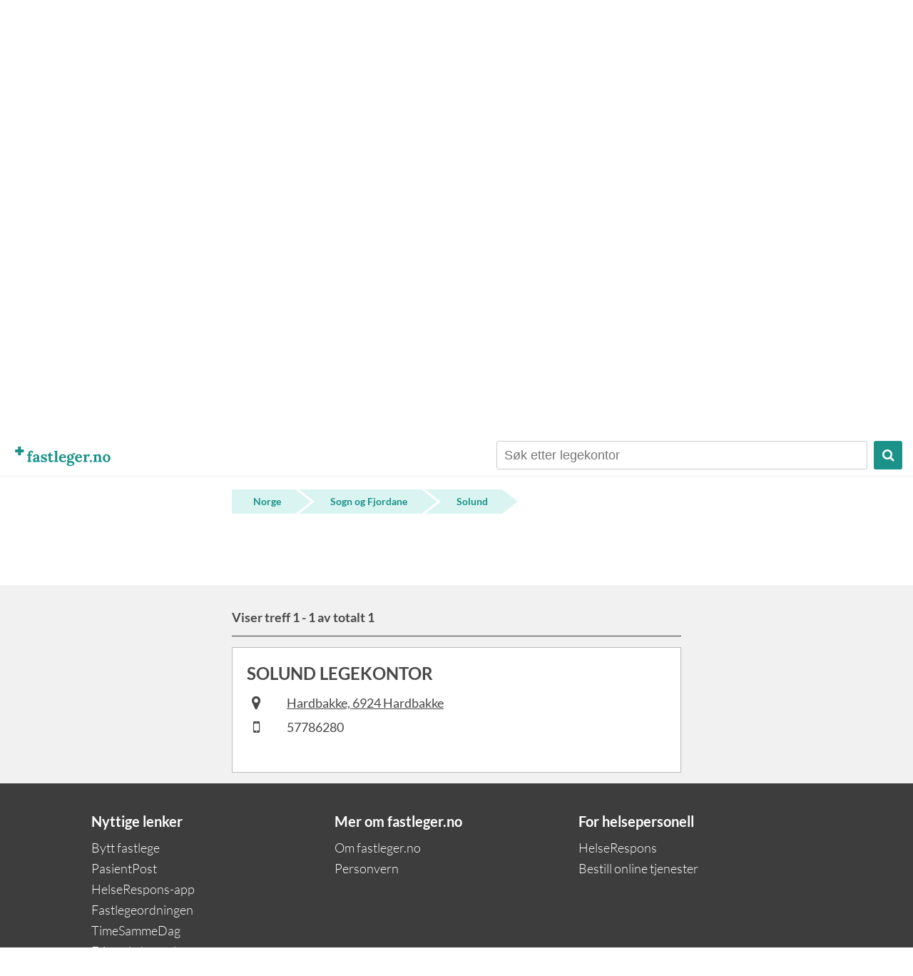

--- FILE ---
content_type: text/html; charset=utf-8
request_url: https://fastleger.no/Sogn_og_Fjordane/Solund/
body_size: 2355
content:
<!DOCTYPE html>
<html lang="no">
    <head>
        <meta name="title" content="Sogn og Fjordane - Solund - Side 1 av 1" />
        <meta http-equiv="Content-Type" content="text/html; charset=utf-8" />
        <meta name="viewport" content="width=device-width, initial-scale=1">
        <meta name="classification" content="Health" />
        <meta name="description" content="Fastleger.no er en publikumsportal som gjør det mulig å søke blant fastlegekontorene i Norge, og få informasjon om hvilke tjenester disse tilbyr." />
        <meta name="keywords" content="fastlege, fastleger, lege, legetime, legekontor, sms, timebestilling, timesammedag, SMS-bestilling, onlinetjenester, mobil, tilgjengelighet, Sogn og Fjordane, Solund" />
        <meta name="robots" content="ALL" />
        <meta name="distribution" content="Global" />
        <meta name="rating" content="Safe For Kids" />
        <meta name="language" content="norwegian" />
        
        <title>Fastleger i Solund kommune i Sogn og Fjordane</title>

        <script src="/js/html5.js" type="text/javascript"></script>
        <script src="/js/jquery.js" type="text/javascript"></script>
        <script src="/js/general.js" type="text/javascript"></script>
        
        <link rel="SHORTCUT ICON" href="/gfx/favicon.png"/>

        <link rel="stylesheet" type="text/css" href="/css/font-awesome.min.css" media="screen" title="html5doctor.com Reset Stylesheet" />
        <link rel="stylesheet" type="text/css" href="/css/reset.css" media="screen" title="html5doctor.com Reset Stylesheet" />
        <link rel="stylesheet" type="text/css" href="/css/general.css" media="screen" />
        <link rel="stylesheet" type="text/css" href="/css/styles.css?ts=2017-10-09_15:25:33" media="screen" />
        
    </head>
    <body class="frontpage">
	    <div id="container">
		    
    	<header>
	    	<a href="/" class="logo"><img src="/gfx/logo.png" alt="Fastleger logo"/></a>
	    	<ul class="main-nav">
		    	<li>
		    		<div id="search-header">
						<form method="get" action="/">
							<input type="text" name="searchstring" class="searchbox" id="searchbox" placeholder="Søk etter legekontor" value=""/>
							<button type="submit"><i class="fa fa-search"></i></button>
						</form>
						<button id="close-search"><i class="fa fa-close"></i></button>
					</div>
					<i class="fa fa-search" id="open-search"></i>
		    	</li>
		    	<!--<li>Language</li>-->
	    	</ul>
    	</header>
    
		            <img class="pitch desktop" src="/gfx/landscape-full.png" alt="Bymiljø, fjell og natur" />
            <img class="pitch mobile" src="/gfx/landscape.png" alt="Bymiljø, fjell og natur" />
        	<h1 class="slogan">Alle fastlegekontor i Norge</h1>
            
        <div id="content">
<form method="get" action="/" id="search-form">
    <input type="text"  name="searchstring" id="searchbox" class="searchbox" value="" placeholder="Søk etter legekontor"/>
    <button id="searchbutton" type="submit">SØK</button>
</form>


<div id="geographic">
    <div id="breadcrumb">
        <a href="/">Norge</a>
                    <a href="/Sogn_og_Fjordane?searchstring=">
            Sogn og Fjordane
            </a>
                 
            <a href="/Sogn_og_Fjordane/Solund?searchstring=">
            Solund
            </a>
            </div>
    
    <div id="columns">                 
        
                            
    </div>            
</div>
</div>
<div class="content gray">
	<div class="inner">
					
<script type="text/javascript">

function show(id){
	elem = document.getElementById(id);
	elem.style.display = 'block';
}

function hide(id){
	elem = document.getElementById(id);
	elem.style.display = 'none';
}

</script>


<div id="results">
	
			<div class="pagenav top">

	<p class="sum">Viser treff 1 - 1 av totalt 1</p>

	
</div>		
	<div id="searchresults">
			
					
							
																				
				<div class="item">
					<h3>Solund Legekontor</h3>
					
					<!-- Columns -->
					<div class="columns">
						<div class="left-col">
							<ul>
																	<li><i class="fa fa-map-marker"></i><span><a href="https://www.google.no/maps/place/Hardbakke,+6924+Hardbakke" target="_blank">Hardbakke, 6924 Hardbakke</a></span></li>
																									<li><i class="fa fa-mobile"></i><span>57786280</span></li>
																							</ul>
						</div>
						<div class="right-col">
													</div>
					</div>
					
										
				</div>
				
						
					
				
	</div>
</div>			</div>
</div>
<div class="content">

<script type="text/javascript">
	var scrollToSearch = '1';
	var scrollToPagination = '';
</script>
<script type="text/javascript" src="/js/index.js"></script>


		</div>
		
		<div id="footer-clearer"></div>
		<div class="footer">
			<div class="inner">
				<div class="row">
					<div class="col">
						<h4>Nyttige lenker</h4>
						<ul>
							<li><a href="https://helsenorge.no/behandlere/bytte-av-fastlege" target="_blank">Bytt fastlege</a></li>
							<li><a href="https://pasientpost.no/" target="_blank">PasientPost</a></li>
							<li><a href="https://helserespons.no/home/app" target="_blank">HelseRespons-app</a></li>
							<li><a href="https://www.regjeringen.no/no/tema/helse-og-omsorg/helse--og-omsorgstjenester-i-kommunene/innsikt/fastlegeordningen/id115301/" target="_blank">Fastlegeordningen</a></li>
							<li><a href="http://timesammedag.no/" target="_blank">TimeSammeDag</a></li>
							<li><a href="https://helsenorge.no/velg-behandlingssted/" target="_blank">Fritt sykehusvalg</a></li>
						</ul>
					</div>
					<div class="col">
						<h4>Mer om fastleger.no</h4>
						<ul>
							<li><a href="/omfastleger">Om fastleger.no</a></li>
							<li><a href="/personvern">Personvern</a></li>
						</ul>
					</div>
					<div class="col">
						<h4>For helsepersonell</h4>
						<ul>
							<li><a href="https://helserespons.no/home/" target="_blank">HelseRespons</a></li>
							<li><a href="https://helserespons.no/home/bestill" target="_blank">Bestill online tjenester</a></li>
						</ul>
					</div>
				</div>
				<div class="credits">
					<h4><a href="/">fastleger.no</a></h4>
					<p>
						En tjeneste fra WTW AS<br />
						+47 73 53 20 97 | <a href="/cdn-cgi/l/email-protection#0a7a65797e4a7d7e7d246465"><span class="__cf_email__" data-cfemail="c1b1aeb2b581b6b5b6efafae">[email&#160;protected]</span></a><br />
						org. nr: 981509684
					</p>
				</div>
			</div>
		</div>
	
	</div>
	<!-- End #container -->
	
	<script data-cfasync="false" src="/cdn-cgi/scripts/5c5dd728/cloudflare-static/email-decode.min.js"></script><script src="https://www.google-analytics.com/urchin.js" type="text/javascript"></script>
	<script type="text/javascript">
	    _uacct = "UA-972779-4";
	    urchinTracker();
	</script>

<script defer src="https://static.cloudflareinsights.com/beacon.min.js/vcd15cbe7772f49c399c6a5babf22c1241717689176015" integrity="sha512-ZpsOmlRQV6y907TI0dKBHq9Md29nnaEIPlkf84rnaERnq6zvWvPUqr2ft8M1aS28oN72PdrCzSjY4U6VaAw1EQ==" data-cf-beacon='{"version":"2024.11.0","token":"78bedd32208e42fc82f7163e6e6aad1d","r":1,"server_timing":{"name":{"cfCacheStatus":true,"cfEdge":true,"cfExtPri":true,"cfL4":true,"cfOrigin":true,"cfSpeedBrain":true},"location_startswith":null}}' crossorigin="anonymous"></script>
</body>
</html>

--- FILE ---
content_type: text/css
request_url: https://fastleger.no/css/general.css
body_size: 490
content:
@charset "utf-8";
/* 52framework General StyleSheet - contains styles for all the HTML elements this framework supports */

body {
	font-family: Arial, Helvetica, sans-serif;
	font-size:52%/1.52em;
}

/* ** ** Common Addative Classes ** ** */
.left  { float:left}
.right { float:right}
.clear { clear:both; display:block; overflow:hidden; visibility:hidden; width:0px; height:0px;}
.hide  { display:none}

.align_right    { text-align:right;}
.align_left     { text-align:left;}
.align_center   { text-align:center;}
.align_justify  { text-align:justify;}

blockquote {
		font-family: Georgia,"Times New Roman", Times, serif; 
		margin:5px; 
		padding:10px;
		font-size:1.52em; 
		color:#999; 
		font-style:italic; 
		line-height:1.3em; 
		width:100%; 
		quotes:none;
	}
	blockquote.left {border-right:1px dashed #ccc; width:35%;}
	blockquote.right {border-left:1px dashed #ccc; width:35%;}

/* ** ** paragraph styling ** ** */
p {margin:0 0 1.52em;}
	p img.left {float:left;margin:1.52em 1.52em 1.52em 0;padding:0;}
	p img.right {float:right;margin:1.52em 0 1.52em 1.52em;}

/* ** ** forms ** ** */
form fieldset {-webkit-border-radius: 5px; -moz-border-radius: 5px; border-radius:5px; padding-top:5px; padding-left:5px; border:1px solid #ccc; }
form fieldset legend {font-size:1.4em; padding:0 5px;}
form input[type=text], form input[type=email], form input[type=url], form textarea { border:1px solid #ccc;}
form label {display:block; height:20px;}


strong   		{	font-weight:600;}
em, dfn  		{	font-style:italic;}
dfn 	 		{   font-weight:600;}
sup, sub 		{   line-height:0;}
abbr, acronym   {	border-bottom:1px dashed #ccc;}
address 		{	margin:0 0 1.5em;font-style:italic;}
del 			{	color:#666;}
pre, code, tt   {	font:1em 'andale mono', 'lucida console', monospace;line-height:1.5; display:block;}
code 			{	background-color:#d5d2d8; display:block; padding:0px 2px 4px 26px; background:#fff url(code.jpg) no-repeat left top; line-height:1.67em;}
pre 			{	margin:1.5em 0;white-space:pre;}


